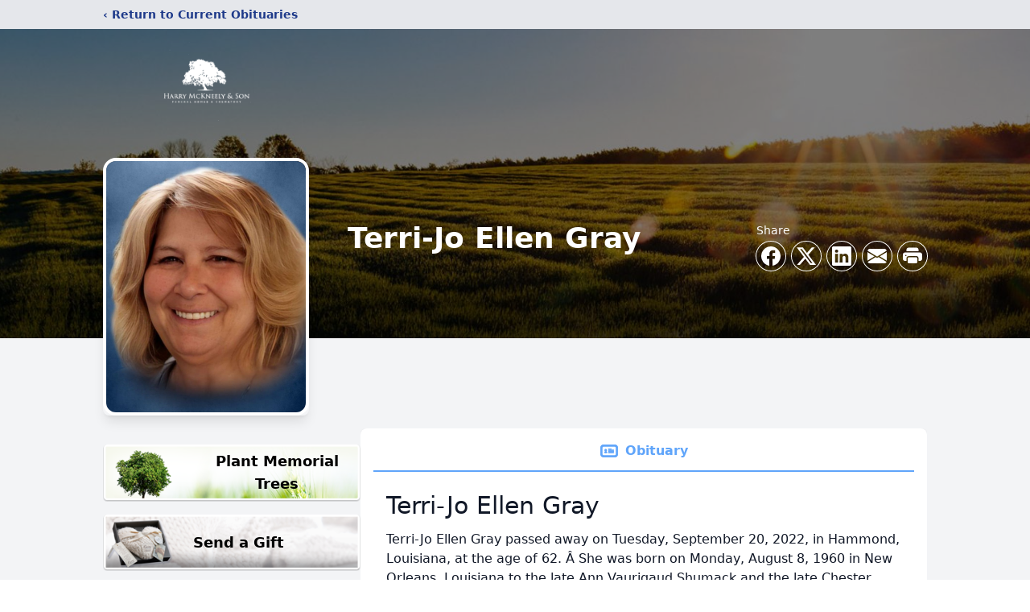

--- FILE ---
content_type: text/html; charset=utf-8
request_url: https://www.google.com/recaptcha/enterprise/anchor?ar=1&k=6LeLXmklAAAAAIelv32-wBmtJA7wLoRzs1nbd_MY&co=aHR0cHM6Ly9vYml0cy5oYXJyeW1ja25lZWx5LmNvbTo0NDM.&hl=en&type=image&v=PoyoqOPhxBO7pBk68S4YbpHZ&theme=light&size=invisible&badge=bottomright&anchor-ms=20000&execute-ms=30000&cb=o1o4u94d42vz
body_size: 48982
content:
<!DOCTYPE HTML><html dir="ltr" lang="en"><head><meta http-equiv="Content-Type" content="text/html; charset=UTF-8">
<meta http-equiv="X-UA-Compatible" content="IE=edge">
<title>reCAPTCHA</title>
<style type="text/css">
/* cyrillic-ext */
@font-face {
  font-family: 'Roboto';
  font-style: normal;
  font-weight: 400;
  font-stretch: 100%;
  src: url(//fonts.gstatic.com/s/roboto/v48/KFO7CnqEu92Fr1ME7kSn66aGLdTylUAMa3GUBHMdazTgWw.woff2) format('woff2');
  unicode-range: U+0460-052F, U+1C80-1C8A, U+20B4, U+2DE0-2DFF, U+A640-A69F, U+FE2E-FE2F;
}
/* cyrillic */
@font-face {
  font-family: 'Roboto';
  font-style: normal;
  font-weight: 400;
  font-stretch: 100%;
  src: url(//fonts.gstatic.com/s/roboto/v48/KFO7CnqEu92Fr1ME7kSn66aGLdTylUAMa3iUBHMdazTgWw.woff2) format('woff2');
  unicode-range: U+0301, U+0400-045F, U+0490-0491, U+04B0-04B1, U+2116;
}
/* greek-ext */
@font-face {
  font-family: 'Roboto';
  font-style: normal;
  font-weight: 400;
  font-stretch: 100%;
  src: url(//fonts.gstatic.com/s/roboto/v48/KFO7CnqEu92Fr1ME7kSn66aGLdTylUAMa3CUBHMdazTgWw.woff2) format('woff2');
  unicode-range: U+1F00-1FFF;
}
/* greek */
@font-face {
  font-family: 'Roboto';
  font-style: normal;
  font-weight: 400;
  font-stretch: 100%;
  src: url(//fonts.gstatic.com/s/roboto/v48/KFO7CnqEu92Fr1ME7kSn66aGLdTylUAMa3-UBHMdazTgWw.woff2) format('woff2');
  unicode-range: U+0370-0377, U+037A-037F, U+0384-038A, U+038C, U+038E-03A1, U+03A3-03FF;
}
/* math */
@font-face {
  font-family: 'Roboto';
  font-style: normal;
  font-weight: 400;
  font-stretch: 100%;
  src: url(//fonts.gstatic.com/s/roboto/v48/KFO7CnqEu92Fr1ME7kSn66aGLdTylUAMawCUBHMdazTgWw.woff2) format('woff2');
  unicode-range: U+0302-0303, U+0305, U+0307-0308, U+0310, U+0312, U+0315, U+031A, U+0326-0327, U+032C, U+032F-0330, U+0332-0333, U+0338, U+033A, U+0346, U+034D, U+0391-03A1, U+03A3-03A9, U+03B1-03C9, U+03D1, U+03D5-03D6, U+03F0-03F1, U+03F4-03F5, U+2016-2017, U+2034-2038, U+203C, U+2040, U+2043, U+2047, U+2050, U+2057, U+205F, U+2070-2071, U+2074-208E, U+2090-209C, U+20D0-20DC, U+20E1, U+20E5-20EF, U+2100-2112, U+2114-2115, U+2117-2121, U+2123-214F, U+2190, U+2192, U+2194-21AE, U+21B0-21E5, U+21F1-21F2, U+21F4-2211, U+2213-2214, U+2216-22FF, U+2308-230B, U+2310, U+2319, U+231C-2321, U+2336-237A, U+237C, U+2395, U+239B-23B7, U+23D0, U+23DC-23E1, U+2474-2475, U+25AF, U+25B3, U+25B7, U+25BD, U+25C1, U+25CA, U+25CC, U+25FB, U+266D-266F, U+27C0-27FF, U+2900-2AFF, U+2B0E-2B11, U+2B30-2B4C, U+2BFE, U+3030, U+FF5B, U+FF5D, U+1D400-1D7FF, U+1EE00-1EEFF;
}
/* symbols */
@font-face {
  font-family: 'Roboto';
  font-style: normal;
  font-weight: 400;
  font-stretch: 100%;
  src: url(//fonts.gstatic.com/s/roboto/v48/KFO7CnqEu92Fr1ME7kSn66aGLdTylUAMaxKUBHMdazTgWw.woff2) format('woff2');
  unicode-range: U+0001-000C, U+000E-001F, U+007F-009F, U+20DD-20E0, U+20E2-20E4, U+2150-218F, U+2190, U+2192, U+2194-2199, U+21AF, U+21E6-21F0, U+21F3, U+2218-2219, U+2299, U+22C4-22C6, U+2300-243F, U+2440-244A, U+2460-24FF, U+25A0-27BF, U+2800-28FF, U+2921-2922, U+2981, U+29BF, U+29EB, U+2B00-2BFF, U+4DC0-4DFF, U+FFF9-FFFB, U+10140-1018E, U+10190-1019C, U+101A0, U+101D0-101FD, U+102E0-102FB, U+10E60-10E7E, U+1D2C0-1D2D3, U+1D2E0-1D37F, U+1F000-1F0FF, U+1F100-1F1AD, U+1F1E6-1F1FF, U+1F30D-1F30F, U+1F315, U+1F31C, U+1F31E, U+1F320-1F32C, U+1F336, U+1F378, U+1F37D, U+1F382, U+1F393-1F39F, U+1F3A7-1F3A8, U+1F3AC-1F3AF, U+1F3C2, U+1F3C4-1F3C6, U+1F3CA-1F3CE, U+1F3D4-1F3E0, U+1F3ED, U+1F3F1-1F3F3, U+1F3F5-1F3F7, U+1F408, U+1F415, U+1F41F, U+1F426, U+1F43F, U+1F441-1F442, U+1F444, U+1F446-1F449, U+1F44C-1F44E, U+1F453, U+1F46A, U+1F47D, U+1F4A3, U+1F4B0, U+1F4B3, U+1F4B9, U+1F4BB, U+1F4BF, U+1F4C8-1F4CB, U+1F4D6, U+1F4DA, U+1F4DF, U+1F4E3-1F4E6, U+1F4EA-1F4ED, U+1F4F7, U+1F4F9-1F4FB, U+1F4FD-1F4FE, U+1F503, U+1F507-1F50B, U+1F50D, U+1F512-1F513, U+1F53E-1F54A, U+1F54F-1F5FA, U+1F610, U+1F650-1F67F, U+1F687, U+1F68D, U+1F691, U+1F694, U+1F698, U+1F6AD, U+1F6B2, U+1F6B9-1F6BA, U+1F6BC, U+1F6C6-1F6CF, U+1F6D3-1F6D7, U+1F6E0-1F6EA, U+1F6F0-1F6F3, U+1F6F7-1F6FC, U+1F700-1F7FF, U+1F800-1F80B, U+1F810-1F847, U+1F850-1F859, U+1F860-1F887, U+1F890-1F8AD, U+1F8B0-1F8BB, U+1F8C0-1F8C1, U+1F900-1F90B, U+1F93B, U+1F946, U+1F984, U+1F996, U+1F9E9, U+1FA00-1FA6F, U+1FA70-1FA7C, U+1FA80-1FA89, U+1FA8F-1FAC6, U+1FACE-1FADC, U+1FADF-1FAE9, U+1FAF0-1FAF8, U+1FB00-1FBFF;
}
/* vietnamese */
@font-face {
  font-family: 'Roboto';
  font-style: normal;
  font-weight: 400;
  font-stretch: 100%;
  src: url(//fonts.gstatic.com/s/roboto/v48/KFO7CnqEu92Fr1ME7kSn66aGLdTylUAMa3OUBHMdazTgWw.woff2) format('woff2');
  unicode-range: U+0102-0103, U+0110-0111, U+0128-0129, U+0168-0169, U+01A0-01A1, U+01AF-01B0, U+0300-0301, U+0303-0304, U+0308-0309, U+0323, U+0329, U+1EA0-1EF9, U+20AB;
}
/* latin-ext */
@font-face {
  font-family: 'Roboto';
  font-style: normal;
  font-weight: 400;
  font-stretch: 100%;
  src: url(//fonts.gstatic.com/s/roboto/v48/KFO7CnqEu92Fr1ME7kSn66aGLdTylUAMa3KUBHMdazTgWw.woff2) format('woff2');
  unicode-range: U+0100-02BA, U+02BD-02C5, U+02C7-02CC, U+02CE-02D7, U+02DD-02FF, U+0304, U+0308, U+0329, U+1D00-1DBF, U+1E00-1E9F, U+1EF2-1EFF, U+2020, U+20A0-20AB, U+20AD-20C0, U+2113, U+2C60-2C7F, U+A720-A7FF;
}
/* latin */
@font-face {
  font-family: 'Roboto';
  font-style: normal;
  font-weight: 400;
  font-stretch: 100%;
  src: url(//fonts.gstatic.com/s/roboto/v48/KFO7CnqEu92Fr1ME7kSn66aGLdTylUAMa3yUBHMdazQ.woff2) format('woff2');
  unicode-range: U+0000-00FF, U+0131, U+0152-0153, U+02BB-02BC, U+02C6, U+02DA, U+02DC, U+0304, U+0308, U+0329, U+2000-206F, U+20AC, U+2122, U+2191, U+2193, U+2212, U+2215, U+FEFF, U+FFFD;
}
/* cyrillic-ext */
@font-face {
  font-family: 'Roboto';
  font-style: normal;
  font-weight: 500;
  font-stretch: 100%;
  src: url(//fonts.gstatic.com/s/roboto/v48/KFO7CnqEu92Fr1ME7kSn66aGLdTylUAMa3GUBHMdazTgWw.woff2) format('woff2');
  unicode-range: U+0460-052F, U+1C80-1C8A, U+20B4, U+2DE0-2DFF, U+A640-A69F, U+FE2E-FE2F;
}
/* cyrillic */
@font-face {
  font-family: 'Roboto';
  font-style: normal;
  font-weight: 500;
  font-stretch: 100%;
  src: url(//fonts.gstatic.com/s/roboto/v48/KFO7CnqEu92Fr1ME7kSn66aGLdTylUAMa3iUBHMdazTgWw.woff2) format('woff2');
  unicode-range: U+0301, U+0400-045F, U+0490-0491, U+04B0-04B1, U+2116;
}
/* greek-ext */
@font-face {
  font-family: 'Roboto';
  font-style: normal;
  font-weight: 500;
  font-stretch: 100%;
  src: url(//fonts.gstatic.com/s/roboto/v48/KFO7CnqEu92Fr1ME7kSn66aGLdTylUAMa3CUBHMdazTgWw.woff2) format('woff2');
  unicode-range: U+1F00-1FFF;
}
/* greek */
@font-face {
  font-family: 'Roboto';
  font-style: normal;
  font-weight: 500;
  font-stretch: 100%;
  src: url(//fonts.gstatic.com/s/roboto/v48/KFO7CnqEu92Fr1ME7kSn66aGLdTylUAMa3-UBHMdazTgWw.woff2) format('woff2');
  unicode-range: U+0370-0377, U+037A-037F, U+0384-038A, U+038C, U+038E-03A1, U+03A3-03FF;
}
/* math */
@font-face {
  font-family: 'Roboto';
  font-style: normal;
  font-weight: 500;
  font-stretch: 100%;
  src: url(//fonts.gstatic.com/s/roboto/v48/KFO7CnqEu92Fr1ME7kSn66aGLdTylUAMawCUBHMdazTgWw.woff2) format('woff2');
  unicode-range: U+0302-0303, U+0305, U+0307-0308, U+0310, U+0312, U+0315, U+031A, U+0326-0327, U+032C, U+032F-0330, U+0332-0333, U+0338, U+033A, U+0346, U+034D, U+0391-03A1, U+03A3-03A9, U+03B1-03C9, U+03D1, U+03D5-03D6, U+03F0-03F1, U+03F4-03F5, U+2016-2017, U+2034-2038, U+203C, U+2040, U+2043, U+2047, U+2050, U+2057, U+205F, U+2070-2071, U+2074-208E, U+2090-209C, U+20D0-20DC, U+20E1, U+20E5-20EF, U+2100-2112, U+2114-2115, U+2117-2121, U+2123-214F, U+2190, U+2192, U+2194-21AE, U+21B0-21E5, U+21F1-21F2, U+21F4-2211, U+2213-2214, U+2216-22FF, U+2308-230B, U+2310, U+2319, U+231C-2321, U+2336-237A, U+237C, U+2395, U+239B-23B7, U+23D0, U+23DC-23E1, U+2474-2475, U+25AF, U+25B3, U+25B7, U+25BD, U+25C1, U+25CA, U+25CC, U+25FB, U+266D-266F, U+27C0-27FF, U+2900-2AFF, U+2B0E-2B11, U+2B30-2B4C, U+2BFE, U+3030, U+FF5B, U+FF5D, U+1D400-1D7FF, U+1EE00-1EEFF;
}
/* symbols */
@font-face {
  font-family: 'Roboto';
  font-style: normal;
  font-weight: 500;
  font-stretch: 100%;
  src: url(//fonts.gstatic.com/s/roboto/v48/KFO7CnqEu92Fr1ME7kSn66aGLdTylUAMaxKUBHMdazTgWw.woff2) format('woff2');
  unicode-range: U+0001-000C, U+000E-001F, U+007F-009F, U+20DD-20E0, U+20E2-20E4, U+2150-218F, U+2190, U+2192, U+2194-2199, U+21AF, U+21E6-21F0, U+21F3, U+2218-2219, U+2299, U+22C4-22C6, U+2300-243F, U+2440-244A, U+2460-24FF, U+25A0-27BF, U+2800-28FF, U+2921-2922, U+2981, U+29BF, U+29EB, U+2B00-2BFF, U+4DC0-4DFF, U+FFF9-FFFB, U+10140-1018E, U+10190-1019C, U+101A0, U+101D0-101FD, U+102E0-102FB, U+10E60-10E7E, U+1D2C0-1D2D3, U+1D2E0-1D37F, U+1F000-1F0FF, U+1F100-1F1AD, U+1F1E6-1F1FF, U+1F30D-1F30F, U+1F315, U+1F31C, U+1F31E, U+1F320-1F32C, U+1F336, U+1F378, U+1F37D, U+1F382, U+1F393-1F39F, U+1F3A7-1F3A8, U+1F3AC-1F3AF, U+1F3C2, U+1F3C4-1F3C6, U+1F3CA-1F3CE, U+1F3D4-1F3E0, U+1F3ED, U+1F3F1-1F3F3, U+1F3F5-1F3F7, U+1F408, U+1F415, U+1F41F, U+1F426, U+1F43F, U+1F441-1F442, U+1F444, U+1F446-1F449, U+1F44C-1F44E, U+1F453, U+1F46A, U+1F47D, U+1F4A3, U+1F4B0, U+1F4B3, U+1F4B9, U+1F4BB, U+1F4BF, U+1F4C8-1F4CB, U+1F4D6, U+1F4DA, U+1F4DF, U+1F4E3-1F4E6, U+1F4EA-1F4ED, U+1F4F7, U+1F4F9-1F4FB, U+1F4FD-1F4FE, U+1F503, U+1F507-1F50B, U+1F50D, U+1F512-1F513, U+1F53E-1F54A, U+1F54F-1F5FA, U+1F610, U+1F650-1F67F, U+1F687, U+1F68D, U+1F691, U+1F694, U+1F698, U+1F6AD, U+1F6B2, U+1F6B9-1F6BA, U+1F6BC, U+1F6C6-1F6CF, U+1F6D3-1F6D7, U+1F6E0-1F6EA, U+1F6F0-1F6F3, U+1F6F7-1F6FC, U+1F700-1F7FF, U+1F800-1F80B, U+1F810-1F847, U+1F850-1F859, U+1F860-1F887, U+1F890-1F8AD, U+1F8B0-1F8BB, U+1F8C0-1F8C1, U+1F900-1F90B, U+1F93B, U+1F946, U+1F984, U+1F996, U+1F9E9, U+1FA00-1FA6F, U+1FA70-1FA7C, U+1FA80-1FA89, U+1FA8F-1FAC6, U+1FACE-1FADC, U+1FADF-1FAE9, U+1FAF0-1FAF8, U+1FB00-1FBFF;
}
/* vietnamese */
@font-face {
  font-family: 'Roboto';
  font-style: normal;
  font-weight: 500;
  font-stretch: 100%;
  src: url(//fonts.gstatic.com/s/roboto/v48/KFO7CnqEu92Fr1ME7kSn66aGLdTylUAMa3OUBHMdazTgWw.woff2) format('woff2');
  unicode-range: U+0102-0103, U+0110-0111, U+0128-0129, U+0168-0169, U+01A0-01A1, U+01AF-01B0, U+0300-0301, U+0303-0304, U+0308-0309, U+0323, U+0329, U+1EA0-1EF9, U+20AB;
}
/* latin-ext */
@font-face {
  font-family: 'Roboto';
  font-style: normal;
  font-weight: 500;
  font-stretch: 100%;
  src: url(//fonts.gstatic.com/s/roboto/v48/KFO7CnqEu92Fr1ME7kSn66aGLdTylUAMa3KUBHMdazTgWw.woff2) format('woff2');
  unicode-range: U+0100-02BA, U+02BD-02C5, U+02C7-02CC, U+02CE-02D7, U+02DD-02FF, U+0304, U+0308, U+0329, U+1D00-1DBF, U+1E00-1E9F, U+1EF2-1EFF, U+2020, U+20A0-20AB, U+20AD-20C0, U+2113, U+2C60-2C7F, U+A720-A7FF;
}
/* latin */
@font-face {
  font-family: 'Roboto';
  font-style: normal;
  font-weight: 500;
  font-stretch: 100%;
  src: url(//fonts.gstatic.com/s/roboto/v48/KFO7CnqEu92Fr1ME7kSn66aGLdTylUAMa3yUBHMdazQ.woff2) format('woff2');
  unicode-range: U+0000-00FF, U+0131, U+0152-0153, U+02BB-02BC, U+02C6, U+02DA, U+02DC, U+0304, U+0308, U+0329, U+2000-206F, U+20AC, U+2122, U+2191, U+2193, U+2212, U+2215, U+FEFF, U+FFFD;
}
/* cyrillic-ext */
@font-face {
  font-family: 'Roboto';
  font-style: normal;
  font-weight: 900;
  font-stretch: 100%;
  src: url(//fonts.gstatic.com/s/roboto/v48/KFO7CnqEu92Fr1ME7kSn66aGLdTylUAMa3GUBHMdazTgWw.woff2) format('woff2');
  unicode-range: U+0460-052F, U+1C80-1C8A, U+20B4, U+2DE0-2DFF, U+A640-A69F, U+FE2E-FE2F;
}
/* cyrillic */
@font-face {
  font-family: 'Roboto';
  font-style: normal;
  font-weight: 900;
  font-stretch: 100%;
  src: url(//fonts.gstatic.com/s/roboto/v48/KFO7CnqEu92Fr1ME7kSn66aGLdTylUAMa3iUBHMdazTgWw.woff2) format('woff2');
  unicode-range: U+0301, U+0400-045F, U+0490-0491, U+04B0-04B1, U+2116;
}
/* greek-ext */
@font-face {
  font-family: 'Roboto';
  font-style: normal;
  font-weight: 900;
  font-stretch: 100%;
  src: url(//fonts.gstatic.com/s/roboto/v48/KFO7CnqEu92Fr1ME7kSn66aGLdTylUAMa3CUBHMdazTgWw.woff2) format('woff2');
  unicode-range: U+1F00-1FFF;
}
/* greek */
@font-face {
  font-family: 'Roboto';
  font-style: normal;
  font-weight: 900;
  font-stretch: 100%;
  src: url(//fonts.gstatic.com/s/roboto/v48/KFO7CnqEu92Fr1ME7kSn66aGLdTylUAMa3-UBHMdazTgWw.woff2) format('woff2');
  unicode-range: U+0370-0377, U+037A-037F, U+0384-038A, U+038C, U+038E-03A1, U+03A3-03FF;
}
/* math */
@font-face {
  font-family: 'Roboto';
  font-style: normal;
  font-weight: 900;
  font-stretch: 100%;
  src: url(//fonts.gstatic.com/s/roboto/v48/KFO7CnqEu92Fr1ME7kSn66aGLdTylUAMawCUBHMdazTgWw.woff2) format('woff2');
  unicode-range: U+0302-0303, U+0305, U+0307-0308, U+0310, U+0312, U+0315, U+031A, U+0326-0327, U+032C, U+032F-0330, U+0332-0333, U+0338, U+033A, U+0346, U+034D, U+0391-03A1, U+03A3-03A9, U+03B1-03C9, U+03D1, U+03D5-03D6, U+03F0-03F1, U+03F4-03F5, U+2016-2017, U+2034-2038, U+203C, U+2040, U+2043, U+2047, U+2050, U+2057, U+205F, U+2070-2071, U+2074-208E, U+2090-209C, U+20D0-20DC, U+20E1, U+20E5-20EF, U+2100-2112, U+2114-2115, U+2117-2121, U+2123-214F, U+2190, U+2192, U+2194-21AE, U+21B0-21E5, U+21F1-21F2, U+21F4-2211, U+2213-2214, U+2216-22FF, U+2308-230B, U+2310, U+2319, U+231C-2321, U+2336-237A, U+237C, U+2395, U+239B-23B7, U+23D0, U+23DC-23E1, U+2474-2475, U+25AF, U+25B3, U+25B7, U+25BD, U+25C1, U+25CA, U+25CC, U+25FB, U+266D-266F, U+27C0-27FF, U+2900-2AFF, U+2B0E-2B11, U+2B30-2B4C, U+2BFE, U+3030, U+FF5B, U+FF5D, U+1D400-1D7FF, U+1EE00-1EEFF;
}
/* symbols */
@font-face {
  font-family: 'Roboto';
  font-style: normal;
  font-weight: 900;
  font-stretch: 100%;
  src: url(//fonts.gstatic.com/s/roboto/v48/KFO7CnqEu92Fr1ME7kSn66aGLdTylUAMaxKUBHMdazTgWw.woff2) format('woff2');
  unicode-range: U+0001-000C, U+000E-001F, U+007F-009F, U+20DD-20E0, U+20E2-20E4, U+2150-218F, U+2190, U+2192, U+2194-2199, U+21AF, U+21E6-21F0, U+21F3, U+2218-2219, U+2299, U+22C4-22C6, U+2300-243F, U+2440-244A, U+2460-24FF, U+25A0-27BF, U+2800-28FF, U+2921-2922, U+2981, U+29BF, U+29EB, U+2B00-2BFF, U+4DC0-4DFF, U+FFF9-FFFB, U+10140-1018E, U+10190-1019C, U+101A0, U+101D0-101FD, U+102E0-102FB, U+10E60-10E7E, U+1D2C0-1D2D3, U+1D2E0-1D37F, U+1F000-1F0FF, U+1F100-1F1AD, U+1F1E6-1F1FF, U+1F30D-1F30F, U+1F315, U+1F31C, U+1F31E, U+1F320-1F32C, U+1F336, U+1F378, U+1F37D, U+1F382, U+1F393-1F39F, U+1F3A7-1F3A8, U+1F3AC-1F3AF, U+1F3C2, U+1F3C4-1F3C6, U+1F3CA-1F3CE, U+1F3D4-1F3E0, U+1F3ED, U+1F3F1-1F3F3, U+1F3F5-1F3F7, U+1F408, U+1F415, U+1F41F, U+1F426, U+1F43F, U+1F441-1F442, U+1F444, U+1F446-1F449, U+1F44C-1F44E, U+1F453, U+1F46A, U+1F47D, U+1F4A3, U+1F4B0, U+1F4B3, U+1F4B9, U+1F4BB, U+1F4BF, U+1F4C8-1F4CB, U+1F4D6, U+1F4DA, U+1F4DF, U+1F4E3-1F4E6, U+1F4EA-1F4ED, U+1F4F7, U+1F4F9-1F4FB, U+1F4FD-1F4FE, U+1F503, U+1F507-1F50B, U+1F50D, U+1F512-1F513, U+1F53E-1F54A, U+1F54F-1F5FA, U+1F610, U+1F650-1F67F, U+1F687, U+1F68D, U+1F691, U+1F694, U+1F698, U+1F6AD, U+1F6B2, U+1F6B9-1F6BA, U+1F6BC, U+1F6C6-1F6CF, U+1F6D3-1F6D7, U+1F6E0-1F6EA, U+1F6F0-1F6F3, U+1F6F7-1F6FC, U+1F700-1F7FF, U+1F800-1F80B, U+1F810-1F847, U+1F850-1F859, U+1F860-1F887, U+1F890-1F8AD, U+1F8B0-1F8BB, U+1F8C0-1F8C1, U+1F900-1F90B, U+1F93B, U+1F946, U+1F984, U+1F996, U+1F9E9, U+1FA00-1FA6F, U+1FA70-1FA7C, U+1FA80-1FA89, U+1FA8F-1FAC6, U+1FACE-1FADC, U+1FADF-1FAE9, U+1FAF0-1FAF8, U+1FB00-1FBFF;
}
/* vietnamese */
@font-face {
  font-family: 'Roboto';
  font-style: normal;
  font-weight: 900;
  font-stretch: 100%;
  src: url(//fonts.gstatic.com/s/roboto/v48/KFO7CnqEu92Fr1ME7kSn66aGLdTylUAMa3OUBHMdazTgWw.woff2) format('woff2');
  unicode-range: U+0102-0103, U+0110-0111, U+0128-0129, U+0168-0169, U+01A0-01A1, U+01AF-01B0, U+0300-0301, U+0303-0304, U+0308-0309, U+0323, U+0329, U+1EA0-1EF9, U+20AB;
}
/* latin-ext */
@font-face {
  font-family: 'Roboto';
  font-style: normal;
  font-weight: 900;
  font-stretch: 100%;
  src: url(//fonts.gstatic.com/s/roboto/v48/KFO7CnqEu92Fr1ME7kSn66aGLdTylUAMa3KUBHMdazTgWw.woff2) format('woff2');
  unicode-range: U+0100-02BA, U+02BD-02C5, U+02C7-02CC, U+02CE-02D7, U+02DD-02FF, U+0304, U+0308, U+0329, U+1D00-1DBF, U+1E00-1E9F, U+1EF2-1EFF, U+2020, U+20A0-20AB, U+20AD-20C0, U+2113, U+2C60-2C7F, U+A720-A7FF;
}
/* latin */
@font-face {
  font-family: 'Roboto';
  font-style: normal;
  font-weight: 900;
  font-stretch: 100%;
  src: url(//fonts.gstatic.com/s/roboto/v48/KFO7CnqEu92Fr1ME7kSn66aGLdTylUAMa3yUBHMdazQ.woff2) format('woff2');
  unicode-range: U+0000-00FF, U+0131, U+0152-0153, U+02BB-02BC, U+02C6, U+02DA, U+02DC, U+0304, U+0308, U+0329, U+2000-206F, U+20AC, U+2122, U+2191, U+2193, U+2212, U+2215, U+FEFF, U+FFFD;
}

</style>
<link rel="stylesheet" type="text/css" href="https://www.gstatic.com/recaptcha/releases/PoyoqOPhxBO7pBk68S4YbpHZ/styles__ltr.css">
<script nonce="vlM6t-CvM8m4mGhincGCcg" type="text/javascript">window['__recaptcha_api'] = 'https://www.google.com/recaptcha/enterprise/';</script>
<script type="text/javascript" src="https://www.gstatic.com/recaptcha/releases/PoyoqOPhxBO7pBk68S4YbpHZ/recaptcha__en.js" nonce="vlM6t-CvM8m4mGhincGCcg">
      
    </script></head>
<body><div id="rc-anchor-alert" class="rc-anchor-alert"></div>
<input type="hidden" id="recaptcha-token" value="[base64]">
<script type="text/javascript" nonce="vlM6t-CvM8m4mGhincGCcg">
      recaptcha.anchor.Main.init("[\x22ainput\x22,[\x22bgdata\x22,\x22\x22,\[base64]/[base64]/[base64]/KE4oMTI0LHYsdi5HKSxMWihsLHYpKTpOKDEyNCx2LGwpLFYpLHYpLFQpKSxGKDE3MSx2KX0scjc9ZnVuY3Rpb24obCl7cmV0dXJuIGx9LEM9ZnVuY3Rpb24obCxWLHYpe04odixsLFYpLFZbYWtdPTI3OTZ9LG49ZnVuY3Rpb24obCxWKXtWLlg9KChWLlg/[base64]/[base64]/[base64]/[base64]/[base64]/[base64]/[base64]/[base64]/[base64]/[base64]/[base64]\\u003d\x22,\[base64]\x22,\x22HnFSBsONGMKQXMKxwopawpdJWcOmC2dVwoXCmcOKwrXDojhzS33CmzpDOsKJTnnCj1fDvkTCuMK8ccO8w4/CjcO1d8O/e2bCosOWwrRew74IaMOHwpXDuDXCiMKncAFuwo4Bwr3CrwzDrijChiEfwrNHKQ/[base64]/Cvi5seADDgnBkwq9gwofDr2Icw5QUKMKhTl4QNcOXw4QEwohMWiFeGMO/[base64]/DncKoL8KKKBtaKWDDm3k9wrHCoMK0w6jCkMO+wrTDlznCnGLDgErDkTfDhMKORMKSwq0owq5pRFtrwqDCgmFfw6gfPkZsw7JVG8KFIRrCv15owqM0asKMKcKywrQ5w5vDv8O4ScOkMcOQOWkqw7/DqsKTWVV2Z8KAwqEHwqXDvyDDpH/DocKSwrYQZBctTWo5wq5yw4Iow5NZw6JcFmESMWHCvRszwrRjwpdjw4bCr8OHw6TDmgDCu8KwJxbDmDjDp8K5wppowrMSXzLCpcKBBAx2ZVxuLy7Dm05bw5PDkcOXB8OaScK0chwxw4suwp/DucOcwrpyDsOBwrRmZcONw54ww5cAETEnw57CtsOWwq3CtMKbRMOvw5kxwrPDusO+wr9LwpwVwojDkU4dUCLDkMKUVcKfw5tNQ8O5SsK7RwnDmsOkPHU+wovCmcKXecKtMnXDnx/[base64]/w6/CnHkUccO4w6nCkAZObjvChcK3fgwjYC3Cr2J/wolswowSenEfw4sPGcOoKMKMOCwzIHhsw6bDoMK1eUPDjh0uGQDCmH9Pb8KEU8Kcw6ZSc2Jtw6Zaw4nCqD3Cq8KlwrNaV2DDqcKMflvCryYOw7pYHA5YFxdcw77Dm8Ozw4HCr8K8w5/[base64]/[base64]/CksO2wpAhwpPDiCzDuVZHUXsjwp5gw7LCscKjw5ggw5bCkwjDssKkLsKhw7jCi8OXBRnDil/DiMOqwq43QiAfw49kwohhw4fDj3jDtXN3AsOfaiAMw7bCiRPDg8K0I8K3KMKqRsK8w4vDlMKbw5RJTC9fw5LCs8Odw63DlcO4w6I+RsONdcOlw4EiwoXDon7CusKbw7DCgUPDjUBGKi/[base64]/wokfw5h7wrbCk8K5TMO9w6jDpmXDrkfCmcKUJcKIABo+w4bDgsKSw5bCoARiw4rChsK5w4YmPcOXN8ONJcORVwdeWcOlw67Cq20OS8OtcCQVcCrCqWjDncKUOl5Fw5jDj0xRwr1gFQ3Dsw57wr/[base64]/[base64]/DrCASw5vCt0BYw7p4YnfCuhHDginCjMOrQMOoN8OpdcO8NzpeD3A0wq9AEcKfw4DDvn0qw6Yvw43DncKyRcKYw5lcw5TDvQrClB47EgzDpVXCqBURw7Bhw6R4bnjCjMOaw77CisKyw6s1w6/[base64]/[base64]/DqMOHbEkWYjzDk2HDoMOyw7x1wqbDncKkwoYaw7g1w4fCtAPDtsKZe1nChUbCjWcKwpTDjcKuw79FdcKkw4zDg3EWw6bCosKMwoFUw63CkGM2NMOBWHvDjsKXEsKIw7Qgw4ZuGFvDnMOZOx/ChjxOwoA/[base64]/OTXCpEYVPHBsZ1vDnGc7Q23DrsOaL1k/w5hjwrYIAUofHMO3w6jCl0zChsOmcx/Cp8KzHnYRwoxHwo9oXMKQS8O+wrs9wqfCr8OEw5w4w7tRwps2RiTDj0LDpcKSOHAqw6XCsj3Dn8KuwrhBc8OXw6jDriIOPsKefEzDrMOHDsOIw6YuwqREw4Fdwp4CEcOCHDhIwpM3wp7CpMOiFysUwpnCrXMhJsK/w4fCpsO/w74IY0bCqMKICMOUMzPClSrDuGHCmcKdExLDrgbColHDnMKwwpHCnW0NFVwSWAAgVsKdSMK+wofCrkjDvGkVw4jCm0NFORzDvSTDisODworCgGwAUMOKwpwiw6FlwoHDoMKmw7VGdsKwcnYYw59twprCh8KoYHNxYidAw5xZwrNYwp/Cu0/DsMKWwp9xf8KFw43CiBLCignCqsOXWDTDkkJuAWrCgcKEYQ4JXynDh8O6RxFoacO8w6dIA8Ohw7vCjg7Dnn1+w6EgIkRiw5MCV2LDtHPCui/[base64]/wrA9w7LDonfCkBkOSBNkw50yw7zClRUmbWItdH9lwqsQWnpQLMODwqbCqxvCvS4gPMOkw6Naw5cVwqfDpcOzwp4SKErDj8KVEXDCuVEQwoh8woXCrcKCd8Kdw4Z5wqLCr25qI8ORwpvDoG3DqkfDhcKQw5plwo9CE2t5wqXDqsKaw73CiR10w7XDusKWwqhfY0dww6/DvivCpmdHw7TDlx7DoWpcw5fDvSLDkEQFw73DvAHDu8OTc8O1dsKbw7TDnBXCqcOBeMOof1h0wp/Dk0DCgsKWwrTDtMKfTcOUwo/[base64]/wpjDjVByDgw9wqTCkUlhwrciw4oCJsKldV3Cl8OGasOMwokJM8O3wrjDncKwcATDicKcwo1Jw6/[base64]/CvsOEw58FwqjDh8O/ZAhhUcKpUSzCqVLDmsKNemBQEWzCmcKyexx2ZxYPw7sbw5jDliDCk8OlB8OjVXrDu8OcEwvDtMKFHTgXw5TCo37DrsOYw6jDrMKPwpVxw5LDr8OXXy/DrFLDnEwmwp44wrzChDdmw6HCrxXCsy9mw6LDmCAZG8O1w7LClibDgSBKw6U5wpLCtMK8w6BrKyVsL8K/LcK3CMOtw6BAw6/[base64]/CkQDDr3l6IWbDvcKNwrbDt8Orwq7DscKnAwx+w4cQF8O+NxrDisKhwp4Rwp/[base64]/w5BzOcK1w6HCm8OcBCoMw7RZGMO+HMOOwpd+YBvCpjYsO8K+JzjDm8O5S8OLwpZoeMKsw4fDtxQmw509wqBaVMKGETTCpMO9RMKTwrvDtMKTwq4YcTzCu1PCoGgtwoAzwqHCqcKcdmvDhcOFCXjDj8OfaMKGVwbCnARrw71gwpzChDQKOcOXGBkDwoclVcKHwp/DrkzClgbDkHvCg8ORw4zDvMOCQMOXW2k6w7J0cHdjacOdblLCrsKeA8K+w40YORbDkzwFGHXDt8K3w4U5YcK4TT53w68cwpcXwotJw7zCjW7CgsKgO00PacOfJsOxeMKdQBJWwqfDvEMBw4w1WQnCkMOhw6EAX0dTw705wo/CqsKQJMKsKCwwOV/CmMKGD8ORacOfVlU6GFLDjcK3SsOxw7bDuwPDsmd/[base64]/DrG4OLnZRUsOnw4lHbcOSSRR/LVIKD8KcQcOew7Ivw5M6w5BMU8Ofa8K9NcKoCGPCug4aw7tKwozDr8KWWTNhTsKNwpY6EF3DtlDCpHjDjT5mDgrCsTsfccKkNcKDT1vCvMKHwqTCjBjDuMOSw6IgWgJTw5tcw7jCo3FHw53Ch14xZGfDnMKrH2Bjw6FVwr8hw47CjA1awr7Dg8O6AAQTQBd6w7Yqwq/DkzZ3ccOOWgc5w4PDpcKTfsOeOXzCg8OsBsKTwoLDq8OHFzV/eVVJw6XCoRAVwpHCr8O2w7nChsOoAQTDuGJ8UFoaw5bDicKTVzJ3wrLClsOXVTk4PcKXbxUZw6IxwqYTB8Oyw6Fxwo3DiBnCn8OxFsOLAkM8LmsQUsK0w54SUcOlwpYewrMpfFkXwrPDrEluwr/DtGDDl8OBE8KhwrE2ZsK5IsOzBcOnwoLChChSwrfDvMKsw6oxw5nDv8Otw6LCk2jCkcOBw6ILDRfDgcKLdkNDUsKPw6sIwqQvJTodwqg1wowVWDzDo1AXGsK/SMOGS8Kiw5xGw7Yvw4jCnlxzE3LDtV1Mw6h/XXtbMMKrwrXDtS0nOXLCnX3Do8OEA8K3wqPDkMO6ZmN3KQMJQlHDtjbCu1vDjxQswotUw5dqwpxcVSM0IMK3Iyd0w6xgAS/ClsKZDGjCqMKWacK1ZMOCwpXCuMKlw4Alw4hIwro3dsOia8Olw4HDtsOLwpASK8KDw55lwpXCiMKzP8OFwp1iwoURVl19CicrwqjCrcKodcKUw5wSw5LDqcKsOsOtw7/CvTvCkynDmhsUwoMvZsOLwr3DocKTw6vDih7CswQLGMKzJhUZw5DDl8KLc8Kfw6t3w6dawpzDl3jCvsOEAMOVcwJAwrJhw5YJR1IHwrN+wqfCljIcw6hyUsOkwqbDi8O2wrBqdMOgT1Bcwo8tX8OLw4zDiFzDh2g/dyVPwrQCwr3Dp8O4w6rDrcKswqfDmsOSVsK2wqXDvndDD8K0QsKXwoFew7DDocOwUE7DiMO/Fg7DqcOWdMKyVgJPw7LDkQjDkE3CgMKiw5fChcOmLHxie8O1w51kRG9pwr/DqB03ZcKXwoXCmMKdBA/DhRN5AzfDgQ7DoMKJwo7CqijCpsKqw4XCkVfCoRLDrWUtbcOmNkE8OW3DkDxGU3YMwpPCl8O2Dm1iJWTCtMO4w54BOQAmXT/CmMOXwozDgsKKwoXDszjDsMOIw5bCtgx4wofDlMOdwpvCqsKtW3zDh8K5wptvw69iwrfDmcO4woNYw6hqbz5GFsOcJyzDoj/Ct8OCSsOGPsK2w5HDqcOfLcO1wo9BBMOzHWPCoDlpw7UlXcK7ZcKkbWkow6YPC8K1EGjDlsKmCQ3CgcKcDMO/CU3CgkcvLB3Cml7CiFVaMsOMZmM/w7fDnw/CvcODwqIfw5pFwqnDh8KQw6RQa07DjMOKwrfDqmXCm8OwdcK7w5jCjk/Ct3fDicOhw43DvWVVIcK3eyPCvxTCrcKrwp7Cpk8gWkTCkU/Dk8OnC8Ksw4PDvD/CgSrCmB00w7zCnsKab0bCthUBZTPDpsOpXcKqCFfDuDzDlsKOU8KFMMOhw7jDuHATw4rDtMKXETo7w4LDnBfDu2oNwpBKwqzCpU5wJBrCmzfCnV4RJGDDkyLDj1bClibDmxQTBgddD2XDlgJbAm8iw6FuUcOHHnk+XV/[base64]/[base64]/[base64]/[base64]/DnGXCrsKKJTU9c8KjaMKuw7DCu8KHb8K3bBRYXz4WwofCvE7CosOlwrLDq8OSVsK/[base64]/CjcOFSMKOTMKNworCvi53Z0HDjA/CgxBtw7kpw4bCtMKmKsKCY8KSwq1hCEtJwoTChMKqwqXCvsOIwokGawNgLsOLNsKowptAbBFfwoR/w7PDsMOvw7wVwpTDjydhwpjCo2oZw6/DusOUG1LDlsOvwoBvw6XDvxTCrHTDksK9w6V/wpbDiGLDjMO1wpInf8OObV7DscK5w7pKDsKyOMKewoBkw7IEOcOZw4xDw5EDED7CtjwPwokpeDfCoRt1HiDCoBjCkmYKwpUZw6fDmltPZsOUAcKnFhjCpMOvwrnCg1AiwrbDvsOCOcObd8KrQ10pwovDuMKBGcKgw7Amwqk7wp/Crz3CpW95YV9vasOpw7oyB8OOw63CssKow4IWbnBuwpPDuFjCiMKZZnk9AUHCkGjDlyYFUFAyw5/DmHRCXMOXR8K7KBvDkMKOw47DkErDrsOMDhXDj8KMwoh3wqwOShNpfB/DmsOOE8O6V2lAEcOiw4V4wpDDonDDnlo/wpbCp8OQBsKVG1PDphRfw6N2wonDhMKHckXCpHt4OsOpwq/DtcOCcsOxw6jCv1TDrBAdD8KEcTlSXMKTLsK1wpAaw7QMwpPCgMKUw4DCsV4Jw6/CsXpaTMObwoQ5LMKiPx4+TsOXw7vDhsOFw53CtV7CncKxw4PDn3HDul/DgAfDiMKcDmDDiRbCkyTDnhN/wrNcwpNGwoPDkTABwpDDoicKw7HCo0rCvWLCsiHDl8K5w6oOw7/DgcKpFjPCk2zDgztrDzzDiMOmwrPCssOcCcKcw5EXwoTDg3oDw6nCuih/[base64]/DnxFmd8OUCsKUR8OHwp7Cj8OFe1xbSVnDnmYuPcOQBXzDmn4ZwqzDssOAS8K9w7XDgmXCvMKXw7dNwq16RMKCw6DDs8OKw6JIw5zDk8KEwq3CmSvCsSDCqDTCkcK/w67DuyHDk8O5wqnDmMKwHmQHwrdhw65/MsOHQwzClsK4agvCtcOhD37Dgh7Dn8KwB8OGV1oIw4vCgkUvw5ULwr4YwoPCuS3DgsKpJcKhw4NMcz0KDsOARsKqOFPCq2cUw6IUfUhyw7HCtMKCRHXCiFPClMKRKXXDvMOISBtKHcKaw5/[base64]/DmsOMw4hvRMK1w6Y0FhtYwogiB8KFCMK1w7E7J8OrbwotwrnCm8KqwoIkw4LDrcK8JXfCnW3DrTUQJMKPw5QbwqrCtwwHSWMCA0Qswp8ofFtYG8OzZAg6SW/Ck8KKL8KOwr3Do8Odw4jCjQgjNsOUwq3DnhNhI8O/w7VnOi7Cpj18VWU1w4bDlsOvwrnDkE7DriZMIcKdfV0awozDq0llwrbCpj/Cr21Mw47Cry5OHxHDk1tFw73Dp1/Cl8KdwqYsZsKUwpZ3OiXDux/CvUFXJsK9w5UqfsO4BRRKYxtQNzvDnUF/PMOQM8O5wrwNLFoJwrIjworCmnlBK8KUf8K3XwnDhgd1UcKPw7jCocO5HMO1w5ZCw6HDqn4iOlMvEMO4O3rCm8Ofw4wJG8O/wrwuKCclw7jDncOiwqXCtcKgPcKsw5wLDcKCwqjDmhfDvMKzSMKRwp00w4HDjGUAQQvDlsKQMHgwBsOSO2Z8DkvDjEPDicO9w4XDjSgTJRsZczjDlMOhb8KtIBIMwpMoAMKDw60qJMK9HcOWwrRpNkAmwqnDsMODQjHDmMK+w7lsw5XDtcKXw6XDvEvDmsK2w7QeE8K/RFTDqcOlw5jDhgd/BMOsw5l5wpzDg0Uiw4rDncKFw6HDrMKQwp4/w6vCm8OgwoFADDtsE20cSg/DqRVPB3cmRjVKwpQow4IVeMOhw6k3FgbDisOAM8K2wogLw6MCwrrCu8K/[base64]/[base64]/Ch0YxwoJ5wqEJw5zCoMO2wqTDvsKPPcKBFk/CqFnDshl3F8KKCcO4Sy8wwrHDlhJuVcKqw79fwrc2w5JLwrYIw53Dh8OHRsKWU8O/[base64]/cUjCoHjCnFoRd8KHw6jDq8OeAgLDpExIw7vDksOswq5dLGnDl8KkQsK9FMOswq5FQBHCtcKdQx/DpcKyDlVZf8Osw5rCgx7ChsKMw5TCgn3CjgNdw6bDmcKNSsOAw7/Cp8O/w47Cu0LCkCk1JcO6NV3CgCTDsUsFCsK7LTBHw598EXF7NMOCwofCmcK/Y8K4w7fDv14WwoA+wqLChDHDjcOFw4BOwqPDoTTDowjDlGFce8OuZW7DjRHDnRPCkMO3w7oFwrLCmsKYJDnCs2dOw7sfcMK1ABXDvTsWGHPDicKETkpFwqZowosjwqoPw5dLQ8KrVMOdw4ABwoF+BcK3LcKFwrQbw5zDulRaw50JwpDDm8K8w5/CkBVWw7/CpsOmfMKtw6bCo8KKwrY6UBQoAsOQbMOYKRcGwrcYEcOhw7XDvw5oCALChsKgwo96OsKff1zDpcKPM0ZvwpdEw4fDkWjCm1dIABfCicK6M8K5wpsDNVB/Gl87WcKrwqN3CMOCd8KhejlOw7jDpsOYw7VdHTnCgBnCicO2ExFyHcKDPR/DnGPCt2krVycLwq3CocK7woTDgF/DpsO3w5EYHcKkwr7DiWDCnsOMZ8Kbw6w0XMK7wo3Dok3DpDnDicK0wqzCvEPDjsKJfMOmw6XCp3YrXMKaw4RgcMOsfyx2acOuw7UNwpIZw7vCkVFYwprCmFh9bWUDFsKvRAYeCnzDm3FLTDt8ZzEYZGHDkGjDsBDDnDfCusKiEELDhj/DtVJAw5PDvToPwpg6w7/DsHHCqX97SUHCgFQOw47DpjXDocOUW23Do2ZswrZ8K2XCgMKzw6x1w7rCvSACLyk0woUdf8OSL33Cm8OPw5orK8KFBsOlwogbwqhIw7pzw7jCrcOedWbCtkPCpMOgc8OBw7gdw4vCusOjw5nDpA/Cs1rDjBAKF8KZw6k9wq5NwpR5fcOCWMK4wprDj8OpRA/CvHfDrsONw6rCgHnCqcKEwqJawpZfwqYcwo50dsKbf1PClMO/S0xNNsKRwrBHfXcww4IyworDnm9rWcO4woAGwoBYGcONUcKJwqjDlsOlXyLCmyLCqU3DucK4LMKrw4IsMj/[base64]/DkzbCqsOODCFBdAfCo23ChldRN3tQwp/CusKJwqvDpcKkdMOBGCMpw5hjw4dVw7TDqsKewoNSCMOkflU6a8Kjw60rw7gQYwFtw5UwfsOuw7QAwpbCucKqw7MVwobCtsOnZsO8EcK3XcK+w7bDh8OJw6IyaBMafk8bT8K3w4PDusKow5DCp8Oow6ZxwrkILFUDdmnClSlgw6czE8Orwr/CoivDhcKpbx/[base64]/CiA18wqEow6tCcCR8wrfDucKte3JeUMOMw4ZUFlcIwpRLHx3CqFhMB8OWwplyw6ZTK8O8Z8KWbDYbw63CtxV/Cg8FfMO9w5oecsKxw4XCh0YBwoPCs8Ozw7Vjwpp4wp3CqMKewoLCjMOpDnXDncK2woxFwoV1woNTwooaQ8K5aMOyw4wxw5MyNADCpk/[base64]/w4IKw6PDjMKzwq7CncOyNAvDocKgS21cw4x1wqY4w5ESw5NWP11ow6fDtMOjw5vCj8KnwqlrWGJSwqgAIArCucKlwqTCk8Khw78lw6sZH1BBBi91e3d/w7tkw4fCr8Kdwo7CtyjDlMKAw6PDhFhOw5FwwpdRw53DkCLDmsKEw6LCusOpw6PCvgU8TcK7TsKmw59OcsK2wpTDm8OBGsOkV8OZwo7Dk3kBw5drw6bDhcKjM8OqUkXCvMOCwo1pw4/[base64]/CtGDChyvChURZw70UPHxFwq/Dm2vCrMOsw5/CnSXDrcOLNsOAN8KWw6k+UU8Cw4tvwpF4aQvDuGvCr13DjS3ClhfCv8K5BMKcw5ckwr7DlkfDrcKWw7dowqnDjsOjAGFmV8KaKsKAwpVewqgzw7llL1fCk0LDjsOyAl/CkcKlZxZtw5FTNcKHw4xtwo1HelA+w77DtSjDrjPCoMOTPMOPI2fChwdcBcOdwr7DrMOpw7HCtS13eTPDq0vDj8OEw5HDlHjCtR/CqcOfXSTCvzHDsWTDlWPDiFDDhMObwqgmV8OiZFHDoVlPLgXClMKcw4kMwpw9Q8OVw5JIwqLDrMKHw4ojwprCl8Kbw77CrU7DpTkUwrDDoCvCuy4Ma2UwUngow44/[base64]/[base64]/w6pvSsOBw7nCksOkwqg1ISLDusKXw5jDscK/[base64]/DiwkQwp3DgsK7DCs+A8O0Jkg1VMOPT23DgsK1w7XDiX5AGT8sw6PChsOtw6RgwrXDgH7CiDRKwq/CuVJ1w6sRUAADVmnCtcOqw4/Cj8K4w4YLPw7DtCNIwrF/FsKqbsK+w4/CkwQNdCHClH/DvEYWw78Qw7jDuCNdU2VDa8Knw5dMw617wqwKw4nDrj/CoivDmMKVwqDCqCsvc8KbwrTDqxJnTsK9w4PCqsK1w4jDtnnClRReWsOHK8K1HcKtw5TDiMKOLSxtwqfClMK5JWADFMOCFifCsDwAwo9cR1o5XcOHU27Dh2nCkMOuLMO7URPCoENqT8KZe8KDw7DCnAVJe8OrwrTCk8KIw4HCijV5w7RRIcO2w69EXW/Dt05IXWEYw7MywpNGfMKPKWQENsKxLkHDj35mfMOIw50Cw4DCncO7MsKUw57DlsKdwpsbE2jCpsKQwpTDuVLDo15bwpQ4w5Uxw4nDjlTDt8OuO8KuwrQ9LcK2asK8woxnAcOsw5BEw7PDosO+w4XCmRXCjFVIccO/w6UaIy3Ck8KZE8KjXcOMXRwTMnPCkMO7VToMYcOTTsKQw4V0NWPDqH9OATl1wo1kw6I6BcK+fsOIw6/DkSHCn0ItUGvDhRjDicKQOMKebjEcw4wBXzHCjE5uw5kBw6nDr8OpLk3CqUfDtsKFUMOORMODw4oMdMOUD8KucXLDhChiL8OCw4zCoi0Qw4PDssOXccKWU8KtEX13w4pxw4Vdw5odcBdBU3bCkRLDjsO0PCU0w6jCkcOTw7PCgypuw54VworDrg/DiTMowoXCvsOhFsOjJsKBwoFsTcKVwpwXwrPCgMKDQDwXVcOaL8KMw43DoFoWw60zw6TCqWHCn3Q0bcO0wqI3woNxB1TCvsK9S0TDlydiesKvOkbDiETDqkPDqQNAOsKhdcO2w6zDtMOmwp7DgsKIQcKWw6fCnUPDkX/[base64]/DojbDocKzwpNVIR/Cgi1XwopCAMO1w74gwp92K0DDlMO6F8K1woJyZXE9w6nCs8KZAwDCssOcw5nDiVXCosKcCXkbwplZw50CQMOhwoBicnXCrR9aw7cLSMO6YCnCpR/CkmrCv1hfX8KScsK2LMOyf8OhNsO6w4U1ekZuEGHClsOSOmnDpcKaw6rCoxXCn8K1w7J2Sw3Ds17CuFBhwokZesKIWsOrwr5ndEcfQsKTwpR+PcOsLx3DggfCuhgmUxA+YcKJwop+fcOtwoJIwqpjw4rCpkxswrlRRAXDtsOvdcOgXAjDpDdhV1XCsU/CncOnFcOxFDoGbVvDvcKhwq/DliDChRprwrjDuQ/ClMKdw7TDl8KDD8KMw7jDicO5fFceYsOuw5jDpx5rw5/Doh7DpcOgBHbDk391B0kGw43Cm2/CrsKIw4PDnEJrw5J6w519w7AkRE/DlVXDoMKRw4bDrMKgQMK/HXloei3DssKSETfDkX4lwr7Cgytmw5cxHHpmZypOwpvCq8KLORALwrvCi3FuwogCwpLCoMOFeArDt8KVwp/CgUjDmRV9w6vCksKALMKhwq/ClsOIw7JlwoRMB8O+DsKMH8OVwprCkcKBw5TDq3HCqxLDnMO1TMK6w5PDrMKja8OgwoQHQD/ClTPDhGtbwpnCvxA4wrbDi8OKNsO8JMOUEAnDh2TCnMONIsORwqlTw6jCq8KJwqrDthQQMMKdCEDCo1/CilLComfDoH8LwoIxIsKxw7zDqcKzwqZISQ3Cn39AE3bCj8OhWcKcaWhlw5UgAMOsU8Onw4zCoMOwOQ/[base64]/Cp39DFcKewrfCkMOyw5BCwpHDqzPDuEIqKDgoWHXDhsKkw7NAXVsgw7XDk8K9w53CkXrDg8OWAWMZwpjDk2AzMMOuwrbDt8OrL8O6CcOvwq3DlXECMFnDijTDrcO+w7zDtV3CnMOpBjbCi8KMw7ogXmvCtUzDqw/DlDDCuAcGw4TDv0QKQxcYaMKxbDw9Xj/DlMKmX30UZsO9E8KhwoM/w7RDfMKDfH0awqXCr8KzG0HDqMOQDcKBw6sXwpMTZ2d3w5XCrTPDkh5rw5B/w5U+JMOTw4hEZAvClMKBJnhpw5rDkMKnw5PDjcOWwobDn3nDvTrCk3/Dp07DjMKUVkjCiG4+JMKtw54ww5TCjUXDs8OcNnbDp2PDp8OoRsOdZsKEwo/Cs2E6w6kewrMHLsKIwpxKwpbDlWvDhcKTM27CuD8ETMO8MULDuyQ9KENgY8KRwpzCpMKjw7NQKUXCusKHTBlow5IBH3TDgW/DmsKRRcOgH8OwQ8K/w5LCngTDq0nCnsKPw6sZw7t7JsKfwpvCqQfDskvDt0jDlmLDizbCvl/DmiQKR1rDoHkkaw5+NsKveQXCisO8wpHDmcK2wqJhw4s0w5LDjUHChWJtNMKwMAx2Ui3CjsOVJzbDjsO0wr3Djx5YHVvCvMOzwp9PcMOBwrA2wrloDsKydBoLHsOHw5NFS3p/wr8fNcOewpcBwqVAJ8O8QAXDkcO8w4URw7vCk8OOO8KtwqtKUsKJR0HDiSTCikTDm1dyw5cdWiJ4AzXDmC85MsOwwr5Bw6PCtcOEwpbCuFgBJcOGSMO4ByZ/C8O1w584wrfDtRN+wq8/wqNmwoHDmT9vJxlcBcKWw5vDmwvCpsKTwrLCuirCp1/Dj1gkwp3DphJ5wpnDrxUJU8OzMQoMHcKzVcKiLw7Dk8KrMcOmwpTDuMKcGlRnw65VKTlPw6R9w4LCosOCwpnDohPDocKow4ESVsO7c2fDn8O5K2Yiw6XDmVvDucKvA8OaB1BcEmPDm8O/[base64]/DrMKEw6PCsT7CuEEDf11kw7fDmwDDtwF2LMOLfsOzw44/NMOXwpbCt8KyPcOmNVRiPzYBSsKhMcKWwqpwA0PCssKpwp4iFCkbw6MpTSjCrHfDsVM7w4nDvsKwAjTCswwEccONP8O0w7PDlAk5w6INw6nDlRhqLMOOwpbCjcO7wqjDp8O/wp9kMsO1wqdKwqXDhTBjWwcJOcKQw5PDhMOvwoHCkMOpDHYmU2xYTMK/wpVIw6RywpbDpcOZw77CoEx4w7BAwrTDqMOew6rCoMKbOhM3wpIEFEccwo/[base64]/[base64]/Ciw0/[base64]/XsOsLGQWw4HDicKUw7oia8OOwoFmJ8OKwpBGIsKrwppBV8KlOC0IwqoZw47DgMKrw5/DhsKOcsKEw5vCg08Gw6LCp1nDpMK2Y8K5csOww445VcK4BMKlwq4eF8OowqPDh8KoHRkow5RwUsOtw5N+w4NxwrXDnwLChH/Ch8KKw7vCrsKYwo/CogzCrMKUw7vCl8OqdMOmd3MdYGJHMVTDoEslw6jCj2zCjsOxVjcXaMKHWCvDgTnCnDrCtsOLLsK6NTrDqMKoQx7DmcObOMOzUVzCj3bCoBrDiD1hc8O9wollw6DClMKRw6PCjATClWdAKi5rK0Z+WcO8NzJ/wpHDjsK0DC9GCcOscX0dwqzCscOKw6QwwpfDhVLDpX/DhsOWJj7DuVh+T2BxEQ0Bw6kKw5XCqH/CisOrw7XChGgQw6TCjhwOwrTCuDc6LCTCnWHDo8KNw54xw6fCmsK6wqTDkMK3wrNpWXQUJMKqIHo0w4rCscOJKsOrO8OTGcKFwrPCqzACFcOhb8OWwoZlw4PDlQHDpxTDmcO+w4XCmV5/[base64]/DnxfDlgHDiUFHcgbCpsKrw5bDmcOXTCLDsHjCmXfDjS3CjMO2bsKeEsK3wqZ9FsKkw6BvfcK/woYOc8Ojw4heIkRnWDnCrcO7GUHDli/CtTXDgCnDghdpB8KRORIbw73CusKew7VGw6pKNsOdAhbDpXjDicKaw65AGFbDtMObw680TsKPw5TDsMK8McKQwpDCkSMfwq/[base64]/CmsKAY8O4dn3DvFHCicKOw5fCtmIQwqzDjMOMwq/DpjQhw696wqkyVcOhBcOzwo7DvngWw7E/[base64]/Ci0rChERjwpJxw5JJSVLCphbCv8OPwo5ocMORwp/[base64]/O8KvJHfDvEXDscKwB8KGNEbCmsORwqbDqALCvsKlc0gPw51ObifCtmgZwoteJMKRwrN/L8OZbjvCsUJ/wr44w4jDj35qwqJaO8KDekTCuU3CnVVLOm5zwqJxwrLCvGNdwopuw4t/[base64]/[base64]/DtBo1worDhRU0EcK3bcK4Wi3CnMO+AMOTQ8KMwqZowo/CunnCisKxUcO6TcOpwrkpKsOfwrNbwrrDpcKZVlcaLMO/w7VTA8O/LWfCusONwph4PsKFw7nCnkPCswM0w6YPwrF4KMKkXMKWZg3Di3g/KsKEwojCjMKGw4PDk8Ofw4HDqQDChF3CrcK0wp3CjsKHw43CvynDvsKbCMKYVXrDksOEw7PDssObw7rDm8OZwrQBTMKTwrYmQgkpwrMfwokrMMKJwofDnVDDl8Kdw6jCn8OHFFgXwqwcwqXCgsKMwqIpDMOkHl/[base64]/DlcK7N8OGwpNgwqHDmMK7w7DDvU5bccO1HcKFw6/CtMORDwNOBWHCkmo0w4vDkl9+w4bDu2LDr19xw50RBR/CsMOewppzw7bCsRc6PsKZJMOUFcKGLl5AAcKALcKYw5JkBQDDrVbDiMKdf3caPz9xw50WK8OGw6lAw6DCpEF8w4HDkQDDs8OUw7bDgQLDsxPDg0ROwqHDtRQCdcOUZ3LDlTzDrcKqw4M1URN3w4kpCcOkXsK1DUUlLinCtVnCn8KgLcK/NcOXYy7Cj8OpU8KAMATClFbDgsK+A8KPw6bDjBxTURQxwp/DscO6w4jDs8OAw6nCn8K4QgVJwrnDryHClMK0wrwCSnzCk8O4TSBjwo/[base64]/Dn0A8w6fDp8ORfX7DlMODLBrCtsOvNBTCr3E3wrrCrg7CmHBaw4tlZsKpBWJkwofCpsKPw5PDkMK6w6PDrEhgGsKuw7fCqcKwG09Kw5jDl0ZjwoPDmmwRw6HCgcOBCj/CnmTCmsKPfHQuw4jDrsOrw6gVw4rDg8Oywp0tw6/CiMKTcnECTBJLO8Kkw6/DjFwxw7o/GlfDrcKuQcO8D8KmQC1tw53DuR5cwpTCoRPDrcOkw5URZcOtwoRHZcK0RcKfw4Mvw6LDi8KQfDnCosKAw5XDvcOdwrXCmcKmRTs9w5gKSnnDlsKXwqLCqsOLw4DCg8Oqwq/ClS3DomxUwrLDksKONid+bAfDoT4swpjCu8KqwqPDn23Cm8Kbw5Rvw5LCpsO8w5lEXsOYw5vCrSTDjGvDjgVnLR3DtkFgeigYw6JbXcOFByc5QlbCisOnwp0uw5ZkwovCviTDjEHCscK/[base64]/FsKpHcKRJsKow7TDq8K5w5DChhjCrg4kMVFBXmvDl8KcccOLEcKUAsKYwqMlLEBSTGXCqyXCtlhwwp/[base64]/DgG84w5fCi8OXLgkEwrPDjx8sw6sTw4NXwoorJWAqwqchw7lMXg9EWRDDgS7Dq8OfcDVFwqUAZCfChG80eMKEBsO0w57Cvy/Cs8Opw7fDnMKgeMO7GRnDhyk8w5bDhnLCpMO/[base64]/[base64]/[base64]/AcOyw5pJUXnDjcO9Yk0Mwp58V8OqwovDqcOTOMOtb8KEw5zCo8KFYC0WwrAAXcONSMOOwoHCiHDCv8ObwoXCvQUeKMOyBxrCpiUfw71oKEdTwrXDu0dDw6jDo8OQw6UZZcKRw7nDqsKpHsOXwrrDl8OKwrfCn2nDqnxVQFnDrcK/Lkpxwr3DqMKUwrFGwrnDrcOAwrLDlhZNXFUpwoQ6wpTCrTo+w64Uw5oQw5DDrcOTQMKKXMOowpXCuMK+wqTCpmBEw5DCksO1fwgBKcKpDRbDgmbCqgjCiMKWUMKbw5XDocOcSHPChsO6w7A/C8KPw5HDjA7DoA\\u003d\\u003d\x22],null,[\x22conf\x22,null,\x226LeLXmklAAAAAIelv32-wBmtJA7wLoRzs1nbd_MY\x22,0,null,null,null,1,[21,125,63,73,95,87,41,43,42,83,102,105,109,121],[1017145,710],0,null,null,null,null,0,null,0,null,700,1,null,0,\[base64]/76lBhnEnQkZnOKMAhmv8xEZ\x22,0,0,null,null,1,null,0,0,null,null,null,0],\x22https://obits.harrymckneely.com:443\x22,null,[3,1,1],null,null,null,1,3600,[\x22https://www.google.com/intl/en/policies/privacy/\x22,\x22https://www.google.com/intl/en/policies/terms/\x22],\x22Dw9ltujtLWomIlmQPEzomMQWm9jTmZHKsgHu87pKC9s\\u003d\x22,1,0,null,1,1768842265369,0,0,[19],null,[131,75],\x22RC-GfmDZwRex2x_zw\x22,null,null,null,null,null,\x220dAFcWeA4xZ2uZzUDATN_VLJl_-JEq-kWcfaRNOrxtN_91V5HwO-0tGCVOZkS515lx4qyBtmnCJVFjKSjy00WyHGWvIdux-Tb1Eg\x22,1768925065561]");
    </script></body></html>